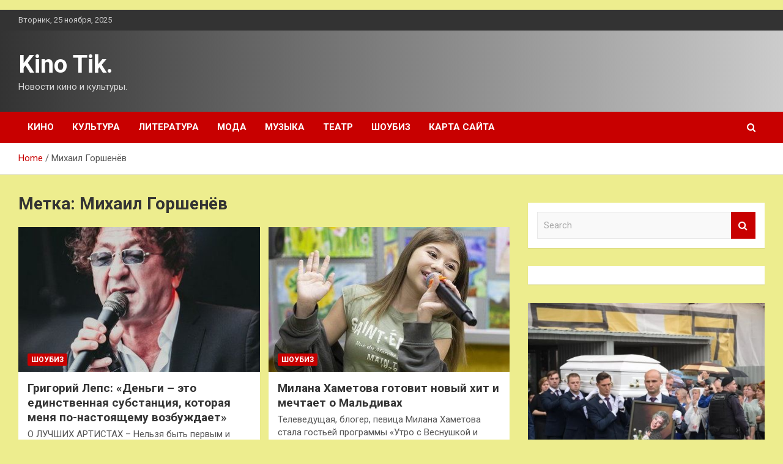

--- FILE ---
content_type: text/html; charset=UTF-8
request_url: http://kinotik2.ru/tag/mixail-gorshenyov
body_size: 13645
content:
<!doctype html>
<html lang="ru-RU">
<head>
	<meta charset="UTF-8">
	<meta name="viewport" content="width=device-width, initial-scale=1, shrink-to-fit=no">
	<link rel="profile" href="https://gmpg.org/xfn/11">

	<meta name='robots' content='index, follow, max-image-preview:large, max-snippet:-1, max-video-preview:-1' />
	<style>img:is([sizes="auto" i], [sizes^="auto," i]) { contain-intrinsic-size: 3000px 1500px }</style>
	
	<!-- This site is optimized with the Yoast SEO plugin v24.6 - https://yoast.com/wordpress/plugins/seo/ -->
	<title>Архивы Михаил Горшенёв - Kino Tik.</title>
	<link rel="canonical" href="https://kinotik2.ru/tag/mixail-gorshenyov" />
	<meta property="og:locale" content="ru_RU" />
	<meta property="og:type" content="article" />
	<meta property="og:title" content="Архивы Михаил Горшенёв - Kino Tik." />
	<meta property="og:url" content="https://kinotik2.ru/tag/mixail-gorshenyov" />
	<meta property="og:site_name" content="Kino Tik." />
	<meta name="twitter:card" content="summary_large_image" />
	<script type="application/ld+json" class="yoast-schema-graph">{"@context":"https://schema.org","@graph":[{"@type":"CollectionPage","@id":"https://kinotik2.ru/tag/mixail-gorshenyov","url":"https://kinotik2.ru/tag/mixail-gorshenyov","name":"Архивы Михаил Горшенёв - Kino Tik.","isPartOf":{"@id":"https://kinotik2.ru/#website"},"primaryImageOfPage":{"@id":"https://kinotik2.ru/tag/mixail-gorshenyov#primaryimage"},"image":{"@id":"https://kinotik2.ru/tag/mixail-gorshenyov#primaryimage"},"thumbnailUrl":"http://kinotik2.ru/wp-content/uploads/2023/07/grigorij-leps-dengi-eto-edinstvennaja-substancija-kotoraja-menja-po-nastojashhemu-vozbuzhdaet-9ff62de.jpg","breadcrumb":{"@id":"https://kinotik2.ru/tag/mixail-gorshenyov#breadcrumb"},"inLanguage":"ru-RU"},{"@type":"ImageObject","inLanguage":"ru-RU","@id":"https://kinotik2.ru/tag/mixail-gorshenyov#primaryimage","url":"http://kinotik2.ru/wp-content/uploads/2023/07/grigorij-leps-dengi-eto-edinstvennaja-substancija-kotoraja-menja-po-nastojashhemu-vozbuzhdaet-9ff62de.jpg","contentUrl":"http://kinotik2.ru/wp-content/uploads/2023/07/grigorij-leps-dengi-eto-edinstvennaja-substancija-kotoraja-menja-po-nastojashhemu-vozbuzhdaet-9ff62de.jpg","width":400,"height":400},{"@type":"BreadcrumbList","@id":"https://kinotik2.ru/tag/mixail-gorshenyov#breadcrumb","itemListElement":[{"@type":"ListItem","position":1,"name":"Главная страница","item":"https://kinotik2.ru/"},{"@type":"ListItem","position":2,"name":"Михаил Горшенёв"}]},{"@type":"WebSite","@id":"https://kinotik2.ru/#website","url":"https://kinotik2.ru/","name":"Kino Tik.","description":"Новости кино и культуры.","potentialAction":[{"@type":"SearchAction","target":{"@type":"EntryPoint","urlTemplate":"https://kinotik2.ru/?s={search_term_string}"},"query-input":{"@type":"PropertyValueSpecification","valueRequired":true,"valueName":"search_term_string"}}],"inLanguage":"ru-RU"}]}</script>
	<!-- / Yoast SEO plugin. -->


<link rel='dns-prefetch' href='//fonts.googleapis.com' />
<link rel='stylesheet' id='wp-block-library-css' href='http://kinotik2.ru/wp-includes/css/dist/block-library/style.min.css' type='text/css' media='all' />
<style id='classic-theme-styles-inline-css' type='text/css'>
/*! This file is auto-generated */
.wp-block-button__link{color:#fff;background-color:#32373c;border-radius:9999px;box-shadow:none;text-decoration:none;padding:calc(.667em + 2px) calc(1.333em + 2px);font-size:1.125em}.wp-block-file__button{background:#32373c;color:#fff;text-decoration:none}
</style>
<style id='global-styles-inline-css' type='text/css'>
:root{--wp--preset--aspect-ratio--square: 1;--wp--preset--aspect-ratio--4-3: 4/3;--wp--preset--aspect-ratio--3-4: 3/4;--wp--preset--aspect-ratio--3-2: 3/2;--wp--preset--aspect-ratio--2-3: 2/3;--wp--preset--aspect-ratio--16-9: 16/9;--wp--preset--aspect-ratio--9-16: 9/16;--wp--preset--color--black: #000000;--wp--preset--color--cyan-bluish-gray: #abb8c3;--wp--preset--color--white: #ffffff;--wp--preset--color--pale-pink: #f78da7;--wp--preset--color--vivid-red: #cf2e2e;--wp--preset--color--luminous-vivid-orange: #ff6900;--wp--preset--color--luminous-vivid-amber: #fcb900;--wp--preset--color--light-green-cyan: #7bdcb5;--wp--preset--color--vivid-green-cyan: #00d084;--wp--preset--color--pale-cyan-blue: #8ed1fc;--wp--preset--color--vivid-cyan-blue: #0693e3;--wp--preset--color--vivid-purple: #9b51e0;--wp--preset--gradient--vivid-cyan-blue-to-vivid-purple: linear-gradient(135deg,rgba(6,147,227,1) 0%,rgb(155,81,224) 100%);--wp--preset--gradient--light-green-cyan-to-vivid-green-cyan: linear-gradient(135deg,rgb(122,220,180) 0%,rgb(0,208,130) 100%);--wp--preset--gradient--luminous-vivid-amber-to-luminous-vivid-orange: linear-gradient(135deg,rgba(252,185,0,1) 0%,rgba(255,105,0,1) 100%);--wp--preset--gradient--luminous-vivid-orange-to-vivid-red: linear-gradient(135deg,rgba(255,105,0,1) 0%,rgb(207,46,46) 100%);--wp--preset--gradient--very-light-gray-to-cyan-bluish-gray: linear-gradient(135deg,rgb(238,238,238) 0%,rgb(169,184,195) 100%);--wp--preset--gradient--cool-to-warm-spectrum: linear-gradient(135deg,rgb(74,234,220) 0%,rgb(151,120,209) 20%,rgb(207,42,186) 40%,rgb(238,44,130) 60%,rgb(251,105,98) 80%,rgb(254,248,76) 100%);--wp--preset--gradient--blush-light-purple: linear-gradient(135deg,rgb(255,206,236) 0%,rgb(152,150,240) 100%);--wp--preset--gradient--blush-bordeaux: linear-gradient(135deg,rgb(254,205,165) 0%,rgb(254,45,45) 50%,rgb(107,0,62) 100%);--wp--preset--gradient--luminous-dusk: linear-gradient(135deg,rgb(255,203,112) 0%,rgb(199,81,192) 50%,rgb(65,88,208) 100%);--wp--preset--gradient--pale-ocean: linear-gradient(135deg,rgb(255,245,203) 0%,rgb(182,227,212) 50%,rgb(51,167,181) 100%);--wp--preset--gradient--electric-grass: linear-gradient(135deg,rgb(202,248,128) 0%,rgb(113,206,126) 100%);--wp--preset--gradient--midnight: linear-gradient(135deg,rgb(2,3,129) 0%,rgb(40,116,252) 100%);--wp--preset--font-size--small: 13px;--wp--preset--font-size--medium: 20px;--wp--preset--font-size--large: 36px;--wp--preset--font-size--x-large: 42px;--wp--preset--spacing--20: 0.44rem;--wp--preset--spacing--30: 0.67rem;--wp--preset--spacing--40: 1rem;--wp--preset--spacing--50: 1.5rem;--wp--preset--spacing--60: 2.25rem;--wp--preset--spacing--70: 3.38rem;--wp--preset--spacing--80: 5.06rem;--wp--preset--shadow--natural: 6px 6px 9px rgba(0, 0, 0, 0.2);--wp--preset--shadow--deep: 12px 12px 50px rgba(0, 0, 0, 0.4);--wp--preset--shadow--sharp: 6px 6px 0px rgba(0, 0, 0, 0.2);--wp--preset--shadow--outlined: 6px 6px 0px -3px rgba(255, 255, 255, 1), 6px 6px rgba(0, 0, 0, 1);--wp--preset--shadow--crisp: 6px 6px 0px rgba(0, 0, 0, 1);}:where(.is-layout-flex){gap: 0.5em;}:where(.is-layout-grid){gap: 0.5em;}body .is-layout-flex{display: flex;}.is-layout-flex{flex-wrap: wrap;align-items: center;}.is-layout-flex > :is(*, div){margin: 0;}body .is-layout-grid{display: grid;}.is-layout-grid > :is(*, div){margin: 0;}:where(.wp-block-columns.is-layout-flex){gap: 2em;}:where(.wp-block-columns.is-layout-grid){gap: 2em;}:where(.wp-block-post-template.is-layout-flex){gap: 1.25em;}:where(.wp-block-post-template.is-layout-grid){gap: 1.25em;}.has-black-color{color: var(--wp--preset--color--black) !important;}.has-cyan-bluish-gray-color{color: var(--wp--preset--color--cyan-bluish-gray) !important;}.has-white-color{color: var(--wp--preset--color--white) !important;}.has-pale-pink-color{color: var(--wp--preset--color--pale-pink) !important;}.has-vivid-red-color{color: var(--wp--preset--color--vivid-red) !important;}.has-luminous-vivid-orange-color{color: var(--wp--preset--color--luminous-vivid-orange) !important;}.has-luminous-vivid-amber-color{color: var(--wp--preset--color--luminous-vivid-amber) !important;}.has-light-green-cyan-color{color: var(--wp--preset--color--light-green-cyan) !important;}.has-vivid-green-cyan-color{color: var(--wp--preset--color--vivid-green-cyan) !important;}.has-pale-cyan-blue-color{color: var(--wp--preset--color--pale-cyan-blue) !important;}.has-vivid-cyan-blue-color{color: var(--wp--preset--color--vivid-cyan-blue) !important;}.has-vivid-purple-color{color: var(--wp--preset--color--vivid-purple) !important;}.has-black-background-color{background-color: var(--wp--preset--color--black) !important;}.has-cyan-bluish-gray-background-color{background-color: var(--wp--preset--color--cyan-bluish-gray) !important;}.has-white-background-color{background-color: var(--wp--preset--color--white) !important;}.has-pale-pink-background-color{background-color: var(--wp--preset--color--pale-pink) !important;}.has-vivid-red-background-color{background-color: var(--wp--preset--color--vivid-red) !important;}.has-luminous-vivid-orange-background-color{background-color: var(--wp--preset--color--luminous-vivid-orange) !important;}.has-luminous-vivid-amber-background-color{background-color: var(--wp--preset--color--luminous-vivid-amber) !important;}.has-light-green-cyan-background-color{background-color: var(--wp--preset--color--light-green-cyan) !important;}.has-vivid-green-cyan-background-color{background-color: var(--wp--preset--color--vivid-green-cyan) !important;}.has-pale-cyan-blue-background-color{background-color: var(--wp--preset--color--pale-cyan-blue) !important;}.has-vivid-cyan-blue-background-color{background-color: var(--wp--preset--color--vivid-cyan-blue) !important;}.has-vivid-purple-background-color{background-color: var(--wp--preset--color--vivid-purple) !important;}.has-black-border-color{border-color: var(--wp--preset--color--black) !important;}.has-cyan-bluish-gray-border-color{border-color: var(--wp--preset--color--cyan-bluish-gray) !important;}.has-white-border-color{border-color: var(--wp--preset--color--white) !important;}.has-pale-pink-border-color{border-color: var(--wp--preset--color--pale-pink) !important;}.has-vivid-red-border-color{border-color: var(--wp--preset--color--vivid-red) !important;}.has-luminous-vivid-orange-border-color{border-color: var(--wp--preset--color--luminous-vivid-orange) !important;}.has-luminous-vivid-amber-border-color{border-color: var(--wp--preset--color--luminous-vivid-amber) !important;}.has-light-green-cyan-border-color{border-color: var(--wp--preset--color--light-green-cyan) !important;}.has-vivid-green-cyan-border-color{border-color: var(--wp--preset--color--vivid-green-cyan) !important;}.has-pale-cyan-blue-border-color{border-color: var(--wp--preset--color--pale-cyan-blue) !important;}.has-vivid-cyan-blue-border-color{border-color: var(--wp--preset--color--vivid-cyan-blue) !important;}.has-vivid-purple-border-color{border-color: var(--wp--preset--color--vivid-purple) !important;}.has-vivid-cyan-blue-to-vivid-purple-gradient-background{background: var(--wp--preset--gradient--vivid-cyan-blue-to-vivid-purple) !important;}.has-light-green-cyan-to-vivid-green-cyan-gradient-background{background: var(--wp--preset--gradient--light-green-cyan-to-vivid-green-cyan) !important;}.has-luminous-vivid-amber-to-luminous-vivid-orange-gradient-background{background: var(--wp--preset--gradient--luminous-vivid-amber-to-luminous-vivid-orange) !important;}.has-luminous-vivid-orange-to-vivid-red-gradient-background{background: var(--wp--preset--gradient--luminous-vivid-orange-to-vivid-red) !important;}.has-very-light-gray-to-cyan-bluish-gray-gradient-background{background: var(--wp--preset--gradient--very-light-gray-to-cyan-bluish-gray) !important;}.has-cool-to-warm-spectrum-gradient-background{background: var(--wp--preset--gradient--cool-to-warm-spectrum) !important;}.has-blush-light-purple-gradient-background{background: var(--wp--preset--gradient--blush-light-purple) !important;}.has-blush-bordeaux-gradient-background{background: var(--wp--preset--gradient--blush-bordeaux) !important;}.has-luminous-dusk-gradient-background{background: var(--wp--preset--gradient--luminous-dusk) !important;}.has-pale-ocean-gradient-background{background: var(--wp--preset--gradient--pale-ocean) !important;}.has-electric-grass-gradient-background{background: var(--wp--preset--gradient--electric-grass) !important;}.has-midnight-gradient-background{background: var(--wp--preset--gradient--midnight) !important;}.has-small-font-size{font-size: var(--wp--preset--font-size--small) !important;}.has-medium-font-size{font-size: var(--wp--preset--font-size--medium) !important;}.has-large-font-size{font-size: var(--wp--preset--font-size--large) !important;}.has-x-large-font-size{font-size: var(--wp--preset--font-size--x-large) !important;}
:where(.wp-block-post-template.is-layout-flex){gap: 1.25em;}:where(.wp-block-post-template.is-layout-grid){gap: 1.25em;}
:where(.wp-block-columns.is-layout-flex){gap: 2em;}:where(.wp-block-columns.is-layout-grid){gap: 2em;}
:root :where(.wp-block-pullquote){font-size: 1.5em;line-height: 1.6;}
</style>
<link rel='stylesheet' id='bootstrap-style-css' href='http://kinotik2.ru/wp-content/themes/newscard/assets/library/bootstrap/css/bootstrap.min.css' type='text/css' media='all' />
<link rel='stylesheet' id='newscard-style-css' href='http://kinotik2.ru/wp-content/themes/newscard/style.css' type='text/css' media='all' />
<script type="text/javascript" src="http://kinotik2.ru/wp-includes/js/jquery/jquery.min.js" id="jquery-core-js"></script>
<!--[if lt IE 9]>
<script type="text/javascript" src="http://kinotik2.ru/wp-content/themes/newscard/assets/js/html5.js" id="html5-js"></script>
<![endif]-->
<script type="text/javascript" id="wp-disable-css-lazy-load-js-extra">
/* <![CDATA[ */
var WpDisableAsyncLinks = {"wp-disable-font-awesome":"http:\/\/kinotik2.ru\/wp-content\/themes\/newscard\/assets\/library\/font-awesome\/css\/font-awesome.css","wp-disable-google-fonts":"\/\/fonts.googleapis.com\/css?family=Roboto:100,300,300i,400,400i,500,500i,700,700i"};
/* ]]> */
</script>
<script type="text/javascript" src="http://kinotik2.ru/wp-content/plugins/wp-disable/js/css-lazy-load.min.js" id="wp-disable-css-lazy-load-js"></script>
<style type="text/css" id="custom-background-css">
body.custom-background { background-color: #eded8e; }
</style>
	<link rel="icon" href="http://kinotik2.ru/wp-content/uploads/2023/07/kino.jpg" sizes="32x32" />
<link rel="icon" href="http://kinotik2.ru/wp-content/uploads/2023/07/kino.jpg" sizes="192x192" />
<link rel="apple-touch-icon" href="http://kinotik2.ru/wp-content/uploads/2023/07/kino.jpg" />
<meta name="msapplication-TileImage" content="http://kinotik2.ru/wp-content/uploads/2023/07/kino.jpg" />
<link rel="alternate" type="application/rss+xml" title="RSS" href="http://kinotik2.ru/rsslatest.xml" /></head>

<body class="archive tag tag-mixail-gorshenyov tag-89 custom-background wp-theme-newscard theme-body hfeed">
<p></p><div id="page" class="site">
	<a class="skip-link screen-reader-text" href="#content">Skip to content</a>
	
	<header id="masthead" class="site-header">

					<div class="info-bar">
				<div class="container">
					<div class="row gutter-10">
						<div class="col col-sm contact-section">
							<div class="date">
								<ul><li>Вторник, 25 ноября, 2025</li></ul>
							</div>
						</div><!-- .contact-section -->

											</div><!-- .row -->
          		</div><!-- .container -->
        	</div><!-- .infobar -->
        		<nav class="navbar navbar-expand-lg d-block">
			<div class="navbar-head header-overlay-dark" >
				<div class="container">
					<div class="row navbar-head-row align-items-center">
						<div class="col-lg-4">
							<div class="site-branding navbar-brand">
																	<h2 class="site-title"><a href="http://kinotik2.ru/" rel="home">Kino Tik.</a></h2>
																	<p class="site-description">Новости кино и культуры.</p>
															</div><!-- .site-branding .navbar-brand -->
						</div>
											</div><!-- .row -->
				</div><!-- .container -->
			</div><!-- .navbar-head -->
			<div class="navigation-bar">
				<div class="navigation-bar-top">
					<div class="container">
						<button class="navbar-toggler menu-toggle" type="button" data-toggle="collapse" data-target="#navbarCollapse" aria-controls="navbarCollapse" aria-expanded="false" aria-label="Toggle navigation"></button>
						<span class="search-toggle"></span>
					</div><!-- .container -->
					<div class="search-bar">
						<div class="container">
							<div class="search-block off">
								<form action="http://kinotik2.ru/" method="get" class="search-form">
	<label class="assistive-text"> Search </label>
	<div class="input-group">
		<input type="search" value="" placeholder="Search" class="form-control s" name="s">
		<div class="input-group-prepend">
			<button class="btn btn-theme">Search</button>
		</div>
	</div>
</form><!-- .search-form -->
							</div><!-- .search-box -->
						</div><!-- .container -->
					</div><!-- .search-bar -->
				</div><!-- .navigation-bar-top -->
				<div class="navbar-main">
					<div class="container">
						<div class="collapse navbar-collapse" id="navbarCollapse">
							<div id="site-navigation" class="main-navigation nav-uppercase" role="navigation">
								<ul class="nav-menu navbar-nav d-lg-block"><li id="menu-item-85" class="menu-item menu-item-type-taxonomy menu-item-object-category menu-item-85"><a href="http://kinotik2.ru/category/kino">Кино</a></li>
<li id="menu-item-83" class="menu-item menu-item-type-taxonomy menu-item-object-category menu-item-83"><a href="http://kinotik2.ru/category/kultura">Культура</a></li>
<li id="menu-item-89" class="menu-item menu-item-type-taxonomy menu-item-object-category menu-item-89"><a href="http://kinotik2.ru/category/literatura">Литература</a></li>
<li id="menu-item-88" class="menu-item menu-item-type-taxonomy menu-item-object-category menu-item-88"><a href="http://kinotik2.ru/category/moda">Мода</a></li>
<li id="menu-item-87" class="menu-item menu-item-type-taxonomy menu-item-object-category menu-item-87"><a href="http://kinotik2.ru/category/muzyka">Музыка</a></li>
<li id="menu-item-86" class="menu-item menu-item-type-taxonomy menu-item-object-category menu-item-86"><a href="http://kinotik2.ru/category/teatr">Театр</a></li>
<li id="menu-item-84" class="menu-item menu-item-type-taxonomy menu-item-object-category menu-item-84"><a href="http://kinotik2.ru/category/shoubiz">Шоубиз</a></li>
<li id="menu-item-90" class="menu-item menu-item-type-post_type menu-item-object-page menu-item-90"><a href="http://kinotik2.ru/karta-sajta">Карта сайта</a></li>
</ul>							</div><!-- #site-navigation .main-navigation -->
						</div><!-- .navbar-collapse -->
						<div class="nav-search">
							<span class="search-toggle"></span>
						</div><!-- .nav-search -->
					</div><!-- .container -->
				</div><!-- .navbar-main -->
			</div><!-- .navigation-bar -->
		</nav><!-- .navbar -->

		
		
					<div id="breadcrumb">
				<div class="container">
					<div role="navigation" aria-label="Breadcrumbs" class="breadcrumb-trail breadcrumbs" itemprop="breadcrumb"><ul class="trail-items" itemscope itemtype="http://schema.org/BreadcrumbList"><meta name="numberOfItems" content="2" /><meta name="itemListOrder" content="Ascending" /><li itemprop="itemListElement" itemscope itemtype="http://schema.org/ListItem" class="trail-item trail-begin"><a href="http://kinotik2.ru" rel="home" itemprop="item"><span itemprop="name">Home</span></a><meta itemprop="position" content="1" /></li><li itemprop="itemListElement" itemscope itemtype="http://schema.org/ListItem" class="trail-item trail-end"><span itemprop="name">Михаил Горшенёв</span><meta itemprop="position" content="2" /></li></ul></div>				</div>
			</div><!-- .breadcrumb -->
			</header><!-- #masthead -->
	<div id="content" class="site-content ">
		<div class="container">
							<div class="row justify-content-center site-content-row">
			<div id="primary" class="col-lg-8 content-area">		<main id="main" class="site-main">

			
				<header class="page-header">
					<h1 class="page-title">Метка: <span>Михаил Горшенёв</span></h1>				</header><!-- .page-header -->

				<div class="row gutter-parent-14 post-wrap">
						<div class="col-sm-6 col-xxl-4 post-col">
	<div class="post-183 post type-post status-publish format-standard has-post-thumbnail hentry category-shoubiz tag-grigorij-leps tag-mixail-gorshenyov tag-recenzii tag-tegi tag-citaty">

		
				<figure class="post-featured-image post-img-wrap">
					<a title="Григорий Лепс: «Деньги – это единственная субстанция, которая меня по-настоящему возбуждает»" href="http://kinotik2.ru/shoubiz/grigorij-leps-dengi-eto-edinstvennaya-substanciya-kotoraya-menya-po-nastoyashhemu-vozbuzhdaet.html" class="post-img" style="background-image: url('http://kinotik2.ru/wp-content/uploads/2023/07/grigorij-leps-dengi-eto-edinstvennaja-substancija-kotoraja-menja-po-nastojashhemu-vozbuzhdaet-9ff62de.jpg');"></a>
					<div class="entry-meta category-meta">
						<div class="cat-links"><a href="http://kinotik2.ru/category/shoubiz" rel="category tag">Шоубиз</a></div>
					</div><!-- .entry-meta -->
				</figure><!-- .post-featured-image .post-img-wrap -->

			
					<header class="entry-header">
				<h2 class="entry-title"><a href="http://kinotik2.ru/shoubiz/grigorij-leps-dengi-eto-edinstvennaya-substanciya-kotoraya-menya-po-nastoyashhemu-vozbuzhdaet.html" rel="bookmark">Григорий Лепс: «Деньги – это единственная субстанция, которая меня по-настоящему возбуждает»</a></h2>
									<div class="entry-meta">
											</div><!-- .entry-meta -->
								</header>
				<div class="entry-content">
								<p>О ЛУЧШИХ АРТИСТАХ &ndash; Нельзя быть первым и самым лучшим артистом. Кто лучший художник? Суриков или&hellip;</p>
						</div><!-- entry-content -->

			</div><!-- .post-183 -->
	</div><!-- .col-sm-6 .col-xxl-4 .post-col -->
	<div class="col-sm-6 col-xxl-4 post-col">
	<div class="post-181 post type-post status-publish format-standard has-post-thumbnail hentry category-shoubiz tag-milana-xametova tag-mixail-gorshenyov tag-recenzii tag-tegi tag-citaty">

		
				<figure class="post-featured-image post-img-wrap">
					<a title="Милана Хаметова готовит новый хит и мечтает о Мальдивах" href="http://kinotik2.ru/shoubiz/milana-xametova-gotovit-novyj-xit-i-mechtaet-o-maldivax.html" class="post-img" style="background-image: url('http://kinotik2.ru/wp-content/uploads/2023/07/milana-hametova-gotovit-novyj-hit-i-mechtaet-o-maldivah-4628f96.jpg');"></a>
					<div class="entry-meta category-meta">
						<div class="cat-links"><a href="http://kinotik2.ru/category/shoubiz" rel="category tag">Шоубиз</a></div>
					</div><!-- .entry-meta -->
				</figure><!-- .post-featured-image .post-img-wrap -->

			
					<header class="entry-header">
				<h2 class="entry-title"><a href="http://kinotik2.ru/shoubiz/milana-xametova-gotovit-novyj-xit-i-mechtaet-o-maldivax.html" rel="bookmark">Милана Хаметова готовит новый хит и мечтает о Мальдивах</a></h2>
									<div class="entry-meta">
											</div><!-- .entry-meta -->
								</header>
				<div class="entry-content">
								<p>Телеведущая, блогер, певица Милана Хаметова стала гостьей программы &laquo;Утро с Веснушкой и Кипятошей&raquo; на &laquo;Детском радио&raquo;.&hellip;</p>
						</div><!-- entry-content -->

			</div><!-- .post-181 -->
	</div><!-- .col-sm-6 .col-xxl-4 .post-col -->
				</div><!-- .row .gutter-parent-14 .post-wrap-->

				
		</main><!-- #main -->
	</div><!-- #primary -->



<aside id="secondary" class="col-lg-4 widget-area" role="complementary">
	<div class="sticky-sidebar">

<p>

<script async="async" src="https://w.uptolike.com/widgets/v1/zp.js?pid=lfb4c09dfccbebc2b6b7d8e0afe2f340bfe1e796e7" type="text/javascript"></script>
		<section id="search-2" class="widget widget_search"><form action="http://kinotik2.ru/" method="get" class="search-form">
	<label class="assistive-text"> Search </label>
	<div class="input-group">
		<input type="search" value="" placeholder="Search" class="form-control s" name="s">
		<div class="input-group-prepend">
			<button class="btn btn-theme">Search</button>
		</div>
	</div>
</form><!-- .search-form -->
</section><section id="execphp-2" class="widget widget_execphp">			<div class="execphpwidget"></div>
		</section><section id="newscard_horizontal_vertical_posts-2" class="widget newscard-widget-horizontal-vertical-posts">				<div class="row gutter-parent-14 post-vertical">
			<div class="col-md-6 first-col">
										<div class="post-boxed main-post clearfix">
											<div class="post-img-wrap">
							<a href="http://kinotik2.ru/teatr/v-moskve-pohoronili-very-vasilevy.html" class="post-img" style="background-image: url('http://kinotik2.ru/wp-content/uploads/2023/08/v-moskve-pohoronili-veru-vasilevu-fce8ac6.jpg');"></a>
						</div>
										<div class="post-content">
						<div class="entry-meta category-meta">
							<div class="cat-links"><a href="http://kinotik2.ru/category/teatr" rel="category tag">Театр</a></div>
						</div><!-- .entry-meta -->
						<h3 class="entry-title"><a href="http://kinotik2.ru/teatr/v-moskve-pohoronili-very-vasilevy.html">В Москве похоронили Веру Васильеву</a></h3>						<div class="entry-meta">
						</div>
						<div class="entry-content">
							13фотографий13фотографий13фотографий
С&nbsp;артисткой пришли проститься спецпредставитель президента&nbsp;РФ по&nbsp;международному культурному сотрудничеству Михаил Швыдкой, глава департамента культуры Москвы Александр Кибовский, президент Театра Сатиры и&nbsp;народный артист РСФСР Александр Ширвиндт, худрук Театра Сатиры Сергей Газаров, заслуженные артисты России Александр Олешко, Максим Аверин и&nbsp;Евгений Писарев, ректор&hellip;						</div><!-- .entry-content -->
					</div>
				</div><!-- post-boxed -->
			</div>
			<div class="col-md-6 second-col">
												<div class="post-boxed inlined clearfix">
													<div class="post-img-wrap">
								<a href="http://kinotik2.ru/teatr/v-moskve-prohodit-ceremoniia-proshaniia-s-narodnoi-artistkoi-sssr-veroi-vasilevoi.html" class="post-img" style="background-image: url('http://kinotik2.ru/wp-content/uploads/2023/08/v-moskve-prohodit-ceremonija-proshhanija-s-narodnoj-artistkoj-sssr-veroj-vasilevoj-dca5694-300x169.jpg');"></a>
							</div>
												<div class="post-content">
							<div class="entry-meta category-meta">
								<div class="cat-links"><a href="http://kinotik2.ru/category/teatr" rel="category tag">Театр</a></div>
							</div><!-- .entry-meta -->
							<h3 class="entry-title"><a href="http://kinotik2.ru/teatr/v-moskve-prohodit-ceremoniia-proshaniia-s-narodnoi-artistkoi-sssr-veroi-vasilevoi.html">В Москве проходит церемония прощания с народной артисткой СССР Верой Васильевой</a></h3>							<div class="entry-meta">
							</div>
						</div>
					</div><!-- .post-boxed -->
													<div class="post-boxed inlined clearfix">
													<div class="post-img-wrap">
								<a href="http://kinotik2.ru/teatr/v-teatre-satiry-prostilis-s-narodnoi-artistkoi-sssr-veroi-vasilevoi.html" class="post-img" style="background-image: url('http://kinotik2.ru/wp-content/uploads/2023/08/v-teatre-satiry-prostilis-s-narodnoj-artistkoj-sssr-veroj-vasilevoj-d3a0d63-300x169.jpg');"></a>
							</div>
												<div class="post-content">
							<div class="entry-meta category-meta">
								<div class="cat-links"><a href="http://kinotik2.ru/category/teatr" rel="category tag">Театр</a></div>
							</div><!-- .entry-meta -->
							<h3 class="entry-title"><a href="http://kinotik2.ru/teatr/v-teatre-satiry-prostilis-s-narodnoi-artistkoi-sssr-veroi-vasilevoi.html">В Театре сатиры простились с народной артисткой СССР Верой Васильевой</a></h3>							<div class="entry-meta">
							</div>
						</div>
					</div><!-- .post-boxed -->
													<div class="post-boxed inlined clearfix">
													<div class="post-img-wrap">
								<a href="http://kinotik2.ru/teatr/v-permi-perekryli-esplanady-dlia-podgotovki-k-festivalu-ylichnyh-teatrov-fluger.html" class="post-img" style="background-image: url('http://kinotik2.ru/wp-content/uploads/2023/08/v-permi-perekryli-esplanadu-dlja-podgotovki-k-festivalju-ulichnyh-teatrov-fljuger-43b41e5-300x169.jpg');"></a>
							</div>
												<div class="post-content">
							<div class="entry-meta category-meta">
								<div class="cat-links"><a href="http://kinotik2.ru/category/teatr" rel="category tag">Театр</a></div>
							</div><!-- .entry-meta -->
							<h3 class="entry-title"><a href="http://kinotik2.ru/teatr/v-permi-perekryli-esplanady-dlia-podgotovki-k-festivalu-ylichnyh-teatrov-fluger.html">В Перми перекрыли эспланаду для подготовки к фестивалю уличных театров «Флюгер»</a></h3>							<div class="entry-meta">
							</div>
						</div>
					</div><!-- .post-boxed -->
													<div class="post-boxed inlined clearfix">
													<div class="post-img-wrap">
								<a href="http://kinotik2.ru/teatr/proshanie-s-veroi-vasilevoi-proidet-v-sybboty-v-teatre-satiry.html" class="post-img" style="background-image: url('http://kinotik2.ru/wp-content/uploads/2023/08/proshhanie-s-veroj-vasilevoj-projdet-v-subbotu-v-teatre-satiry-521fd55-300x169.jpg');"></a>
							</div>
												<div class="post-content">
							<div class="entry-meta category-meta">
								<div class="cat-links"><a href="http://kinotik2.ru/category/teatr" rel="category tag">Театр</a></div>
							</div><!-- .entry-meta -->
							<h3 class="entry-title"><a href="http://kinotik2.ru/teatr/proshanie-s-veroi-vasilevoi-proidet-v-sybboty-v-teatre-satiry.html">Прощание с Верой Васильевой пройдет в субботу в Театре сатиры</a></h3>							<div class="entry-meta">
							</div>
						</div>
					</div><!-- .post-boxed -->
												</div>
		</div><!-- .row gutter-parent-14 -->

		</section><!-- .widget_featured_post --><section id="newscard_horizontal_vertical_posts-3" class="widget newscard-widget-horizontal-vertical-posts">				<div class="row gutter-parent-14 post-vertical">
			<div class="col-md-6 first-col">
										<div class="post-boxed main-post clearfix">
											<div class="post-img-wrap">
							<a href="http://kinotik2.ru/muzyka/unaia-rossiiskaia-pianistka-pokorila-gshtad.html" class="post-img" style="background-image: url('http://kinotik2.ru/wp-content/uploads/2023/08/junaja-rossijskaja-pianistka-pokorila-gshtad-b1f368e.jpg');"></a>
						</div>
										<div class="post-content">
						<div class="entry-meta category-meta">
							<div class="cat-links"><a href="http://kinotik2.ru/category/muzyka" rel="category tag">Музыка</a></div>
						</div><!-- .entry-meta -->
						<h3 class="entry-title"><a href="http://kinotik2.ru/muzyka/unaia-rossiiskaia-pianistka-pokorila-gshtad.html">Юная российская пианистка покорила Гштад</a></h3>						<div class="entry-meta">
						</div>
						<div class="entry-content">
							16-летняя российская пианистка Александра Довгань стала лауреатом Премии Оливье Берггрюна на проходящем в Швейцарии фестивале имени Иегуди Менухина. Читайте наш канал в TelegramПодписаться

Вручение премии состоялось на&nbsp;сольном концерте юной исполнительницы, на&nbsp;котором она сыграла Партиту N&ordm;6 Иоганна Себастьяна Баха, три интермеццо&hellip;						</div><!-- .entry-content -->
					</div>
				</div><!-- post-boxed -->
			</div>
			<div class="col-md-6 second-col">
												<div class="post-boxed inlined clearfix">
													<div class="post-img-wrap">
								<a href="http://kinotik2.ru/muzyka/more-sinego-lesa-voskresit-drevnuu-legendy-iazykom-iaponskih-barabanov.html" class="post-img" style="background-image: url('http://kinotik2.ru/wp-content/uploads/2023/08/more-sinego-lesa-voskresit-drevnjuju-legendu-jazykom-japonskih-barabanov-7eaf124-300x200.jpg');"></a>
							</div>
												<div class="post-content">
							<div class="entry-meta category-meta">
								<div class="cat-links"><a href="http://kinotik2.ru/category/muzyka" rel="category tag">Музыка</a></div>
							</div><!-- .entry-meta -->
							<h3 class="entry-title"><a href="http://kinotik2.ru/muzyka/more-sinego-lesa-voskresit-drevnuu-legendy-iazykom-iaponskih-barabanov.html">«Море синего леса» воскресит древнюю легенду языком японских барабанов</a></h3>							<div class="entry-meta">
							</div>
						</div>
					</div><!-- .post-boxed -->
													<div class="post-boxed inlined clearfix">
													<div class="post-img-wrap">
								<a href="http://kinotik2.ru/muzyka/horeografy-i-tancevalnye-kompanii-so-vsei-rossii-primyt-ychastie-v-mejdynarodnom-festivale-sovremennogo-tanca-open-look.html" class="post-img" style="background-image: url('http://kinotik2.ru/wp-content/uploads/2023/08/horeografy-i-tancevalnye-kompanii-so-vsej-rossii-primut-uchastie-v-mezhdunarodnom-festivale-sovremennogo-tanca-open-look-3215b55-300x169.jpg');"></a>
							</div>
												<div class="post-content">
							<div class="entry-meta category-meta">
								<div class="cat-links"><a href="http://kinotik2.ru/category/muzyka" rel="category tag">Музыка</a></div>
							</div><!-- .entry-meta -->
							<h3 class="entry-title"><a href="http://kinotik2.ru/muzyka/horeografy-i-tancevalnye-kompanii-so-vsei-rossii-primyt-ychastie-v-mejdynarodnom-festivale-sovremennogo-tanca-open-look.html">Хореографы и танцевальные компании со всей России примут участие в Международном фестивале современного танца Open Look</a></h3>							<div class="entry-meta">
							</div>
						</div>
					</div><!-- .post-boxed -->
													<div class="post-boxed inlined clearfix">
													<div class="post-img-wrap">
								<a href="http://kinotik2.ru/muzyka/sandlerfest-igoria-sandlera-soberet-myzykantov-iz-raznyh-stran-mira-na-piati-scenah-vdnh.html" class="post-img" style="background-image: url('http://kinotik2.ru/wp-content/uploads/2023/08/sandlerfest-igorja-sandlera-soberet-muzykantov-iz-raznyh-stran-mira-na-pjati-scenah-vdnh-8d86e05-300x200.jpg');"></a>
							</div>
												<div class="post-content">
							<div class="entry-meta category-meta">
								<div class="cat-links"><a href="http://kinotik2.ru/category/muzyka" rel="category tag">Музыка</a></div>
							</div><!-- .entry-meta -->
							<h3 class="entry-title"><a href="http://kinotik2.ru/muzyka/sandlerfest-igoria-sandlera-soberet-myzykantov-iz-raznyh-stran-mira-na-piati-scenah-vdnh.html">SandlerFest Игоря Сандлера соберет музыкантов из разных стран мира на пяти сценах ВДНХ</a></h3>							<div class="entry-meta">
							</div>
						</div>
					</div><!-- .post-boxed -->
													<div class="post-boxed inlined clearfix">
													<div class="post-img-wrap">
								<a href="http://kinotik2.ru/muzyka/ne-stalo-narodnoi-artistki-sssr-very-vasilevoi.html" class="post-img" style="background-image: url('http://kinotik2.ru/wp-content/uploads/2023/08/ne-stalo-narodnoj-artistki-sssr-very-vasilevoj-ee50a04-300x169.jpg');"></a>
							</div>
												<div class="post-content">
							<div class="entry-meta category-meta">
								<div class="cat-links"><a href="http://kinotik2.ru/category/muzyka" rel="category tag">Музыка</a></div>
							</div><!-- .entry-meta -->
							<h3 class="entry-title"><a href="http://kinotik2.ru/muzyka/ne-stalo-narodnoi-artistki-sssr-very-vasilevoi.html">Не стало народной артистки СССР Веры Васильевой</a></h3>							<div class="entry-meta">
							</div>
						</div>
					</div><!-- .post-boxed -->
												</div>
		</div><!-- .row gutter-parent-14 -->

		</section><!-- .widget_featured_post --><section id="tag_cloud-2" class="widget widget_tag_cloud"><h3 class="widget-title">Метки</h3><div class="tagcloud"><a href="http://kinotik2.ru/tag/ildar-abdrazakov" class="tag-cloud-link tag-link-27 tag-link-position-1" style="font-size: 9.0071942446043pt;" aria-label="#Ильдар Абдразаков (4 элемента)">#Ильдар Абдразаков</a>
<a href="http://kinotik2.ru/tag/aleksandr-dobrovinskij" class="tag-cloud-link tag-link-273 tag-link-position-2" style="font-size: 9.0071942446043pt;" aria-label="Александр Добровинский (4 элемента)">Александр Добровинский</a>
<a href="http://kinotik2.ru/tag/alena-blin" class="tag-cloud-link tag-link-125 tag-link-position-3" style="font-size: 9.0071942446043pt;" aria-label="Алена, блин! (4 элемента)">Алена, блин!</a>
<a href="http://kinotik2.ru/tag/velikobritanii" class="tag-cloud-link tag-link-243 tag-link-position-4" style="font-size: 9.0071942446043pt;" aria-label="Великобритании (4 элемента)">Великобритании</a>
<a href="http://kinotik2.ru/tag/grety-gervig" class="tag-cloud-link tag-link-439 tag-link-position-5" style="font-size: 9.8129496402878pt;" aria-label="Греты Гервиг (5 элементов)">Греты Гервиг</a>
<a href="http://kinotik2.ru/tag/drejk" class="tag-cloud-link tag-link-264 tag-link-position-6" style="font-size: 8pt;" aria-label="Дрейк (3 элемента)">Дрейк</a>
<a href="http://kinotik2.ru/tag/zepyur-brutyan" class="tag-cloud-link tag-link-79 tag-link-position-7" style="font-size: 8pt;" aria-label="Зепюр Брутян (3 элемента)">Зепюр Брутян</a>
<a href="http://kinotik2.ru/tag/iosif-prigozhin" class="tag-cloud-link tag-link-124 tag-link-position-8" style="font-size: 9.8129496402878pt;" aria-label="Иосиф Пригожин (5 элементов)">Иосиф Пригожин</a>
<a href="http://kinotik2.ru/tag/kristofera-nolana" class="tag-cloud-link tag-link-212 tag-link-position-9" style="font-size: 9.8129496402878pt;" aria-label="Кристофера Нолана (5 элементов)">Кристофера Нолана</a>
<a href="http://kinotik2.ru/tag/lady-dens" class="tag-cloud-link tag-link-511 tag-link-position-10" style="font-size: 9.0071942446043pt;" aria-label="Лады Дэнс (4 элемента)">Лады Дэнс</a>
<a href="http://kinotik2.ru/tag/lyubov-uspenskaya" class="tag-cloud-link tag-link-272 tag-link-position-11" style="font-size: 9.0071942446043pt;" aria-label="Любовь Успенская (4 элемента)">Любовь Успенская</a>
<a href="http://kinotik2.ru/tag/margo-robbi" class="tag-cloud-link tag-link-107 tag-link-position-12" style="font-size: 9.8129496402878pt;" aria-label="Марго Робби (5 элементов)">Марго Робби</a>
<a href="http://kinotik2.ru/tag/moda" class="tag-cloud-link tag-link-32 tag-link-position-13" style="font-size: 18.474820143885pt;" aria-label="Мода (43 элемента)">Мода</a>
<a href="http://kinotik2.ru/tag/moskve" class="tag-cloud-link tag-link-6 tag-link-position-14" style="font-size: 13.841726618705pt;" aria-label="Москве (14 элементов)">Москве</a>
<a href="http://kinotik2.ru/tag/moskvy" class="tag-cloud-link tag-link-283 tag-link-position-15" style="font-size: 9.0071942446043pt;" aria-label="Москвы (4 элемента)">Москвы</a>
<a href="http://kinotik2.ru/tag/nyu-jorke" class="tag-cloud-link tag-link-202 tag-link-position-16" style="font-size: 9.0071942446043pt;" aria-label="Нью-Йорке (4 элемента)">Нью-Йорке</a>
<a href="http://kinotik2.ru/tag/pokazy" class="tag-cloud-link tag-link-33 tag-link-position-17" style="font-size: 18.474820143885pt;" aria-label="Показы (43 элемента)">Показы</a>
<a href="http://kinotik2.ru/tag/pyatyj-kanal" class="tag-cloud-link tag-link-334 tag-link-position-18" style="font-size: 9.0071942446043pt;" aria-label="Пятый канал (4 элемента)">Пятый канал</a>
<a href="http://kinotik2.ru/tag/rossii" class="tag-cloud-link tag-link-7 tag-link-position-19" style="font-size: 15.856115107914pt;" aria-label="России (23 элемента)">России</a>
<a href="http://kinotik2.ru/tag/rossiyu" class="tag-cloud-link tag-link-4 tag-link-position-20" style="font-size: 8pt;" aria-label="Россию (3 элемента)">Россию</a>
<a href="http://kinotik2.ru/tag/ssha" class="tag-cloud-link tag-link-203 tag-link-position-21" style="font-size: 13.136690647482pt;" aria-label="США (12 элементов)">США</a>
<a href="http://kinotik2.ru/tag/teatr" class="tag-cloud-link tag-link-22 tag-link-position-22" style="font-size: 17.165467625899pt;" aria-label="Театр (31 элемент)">Театр</a>
<a href="http://kinotik2.ru/tag/tegi" class="tag-cloud-link tag-link-9 tag-link-position-23" style="font-size: 22pt;" aria-label="Теги (96 элементов)">Теги</a>
<a href="http://kinotik2.ru/tag/timura-xajdarova" class="tag-cloud-link tag-link-270 tag-link-position-24" style="font-size: 9.0071942446043pt;" aria-label="Тимура Хайдарова (4 элемента)">Тимура Хайдарова</a>
<a href="http://kinotik2.ru/tag/toni-bennett" class="tag-cloud-link tag-link-174 tag-link-position-25" style="font-size: 11.021582733813pt;" aria-label="Тони Беннетт (7 элементов)">Тони Беннетт</a>
<a href="http://kinotik2.ru/tag/ukraine" class="tag-cloud-link tag-link-503 tag-link-position-26" style="font-size: 10.517985611511pt;" aria-label="Украине (6 элементов)">Украине</a>
<a href="http://kinotik2.ru/tag/xajdarova" class="tag-cloud-link tag-link-351 tag-link-position-27" style="font-size: 9.0071942446043pt;" aria-label="Хайдарова (4 элемента)">Хайдарова</a>
<a href="http://kinotik2.ru/tag/anons-programmy" class="tag-cloud-link tag-link-216 tag-link-position-28" style="font-size: 12.431654676259pt;" aria-label="анонс программы (10 элементов)">анонс программы</a>
<a href="http://kinotik2.ru/tag/gospitalizaciya" class="tag-cloud-link tag-link-14 tag-link-position-29" style="font-size: 13.136690647482pt;" aria-label="госпитализация (12 элементов)">госпитализация</a>
<a href="http://kinotik2.ru/tag/intervyu" class="tag-cloud-link tag-link-126 tag-link-position-30" style="font-size: 12.028776978417pt;" aria-label="интервью (9 элементов)">интервью</a>
<a href="http://kinotik2.ru/tag/klip" class="tag-cloud-link tag-link-474 tag-link-position-31" style="font-size: 9.8129496402878pt;" aria-label="клип (5 элементов)">клип</a>
<a href="http://kinotik2.ru/tag/knigi" class="tag-cloud-link tag-link-143 tag-link-position-32" style="font-size: 10.517985611511pt;" aria-label="книги (6 элементов)">книги</a>
<a href="http://kinotik2.ru/tag/lichnaya-zhizn" class="tag-cloud-link tag-link-57 tag-link-position-33" style="font-size: 15.05035971223pt;" aria-label="личная жизнь (19 элементов)">личная жизнь</a>
<a href="http://kinotik2.ru/tag/novosti-partnerov" class="tag-cloud-link tag-link-193 tag-link-position-34" style="font-size: 9.0071942446043pt;" aria-label="новости партнеров (4 элемента)">новости партнеров</a>
<a href="http://kinotik2.ru/tag/prezentaciya" class="tag-cloud-link tag-link-330 tag-link-position-35" style="font-size: 10.517985611511pt;" aria-label="презентация (6 элементов)">презентация</a>
<a href="http://kinotik2.ru/tag/rasstavanie" class="tag-cloud-link tag-link-59 tag-link-position-36" style="font-size: 10.517985611511pt;" aria-label="расставание (6 элементов)">расставание</a>
<a href="http://kinotik2.ru/tag/realiti-shou" class="tag-cloud-link tag-link-209 tag-link-position-37" style="font-size: 8pt;" aria-label="реалити-шоу (3 элемента)">реалити-шоу</a>
<a href="http://kinotik2.ru/tag/recenzii" class="tag-cloud-link tag-link-88 tag-link-position-38" style="font-size: 10.517985611511pt;" aria-label="рецензии (6 элементов)">рецензии</a>
<a href="http://kinotik2.ru/tag/rozhdenie-rebenka" class="tag-cloud-link tag-link-114 tag-link-position-39" style="font-size: 10.517985611511pt;" aria-label="рождение ребенка (6 элементов)">рождение ребенка</a>
<a href="http://kinotik2.ru/tag/svadba" class="tag-cloud-link tag-link-110 tag-link-position-40" style="font-size: 9.8129496402878pt;" aria-label="свадьба (5 элементов)">свадьба</a>
<a href="http://kinotik2.ru/tag/smert" class="tag-cloud-link tag-link-122 tag-link-position-41" style="font-size: 8pt;" aria-label="смерть (3 элемента)">смерть</a>
<a href="http://kinotik2.ru/tag/sostoyanie-zdorovya" class="tag-cloud-link tag-link-15 tag-link-position-42" style="font-size: 12.431654676259pt;" aria-label="состояние здоровья (10 элементов)">состояние здоровья</a>
<a href="http://kinotik2.ru/tag/trejler" class="tag-cloud-link tag-link-155 tag-link-position-43" style="font-size: 8pt;" aria-label="трейлер (3 элемента)">трейлер</a>
<a href="http://kinotik2.ru/tag/citaty" class="tag-cloud-link tag-link-83 tag-link-position-44" style="font-size: 12.431654676259pt;" aria-label="цитаты (10 элементов)">цитаты</a>
<a href="http://kinotik2.ru/tag/yubilejnyj-koncert" class="tag-cloud-link tag-link-129 tag-link-position-45" style="font-size: 8pt;" aria-label="юбилейный концерт (3 элемента)">юбилейный концерт</a></div>
</section>	</div><!-- .sticky-sidebar -->
</aside><!-- #secondary -->
					</div><!-- row -->
		</div><!-- .container -->
	</div><!-- #content .site-content-->
	<footer id="colophon" class="site-footer" role="contentinfo">
		
			<div class="container">
				<section class="featured-stories">
								<h3 class="stories-title">
									<a href="http://kinotik2.ru/category/shoubiz">Шоубизнес</a>
							</h3>
							<div class="row gutter-parent-14">
													<div class="col-sm-6 col-lg-3">
								<div class="post-boxed">
																			<div class="post-img-wrap">
											<div class="featured-post-img">
												<a href="http://kinotik2.ru/shoubiz/bank-rossii-vypustil-serebryanuyu-monetu-v-chest-viktora-coya.html" class="post-img" style="background-image: url('http://kinotik2.ru/wp-content/uploads/2023/08/bank-rossii-vypustil-serebrjanuju-monetu-v-chest-viktora-coja-c49cebb.jpg');"></a>
											</div>
											<div class="entry-meta category-meta">
												<div class="cat-links"><a href="http://kinotik2.ru/category/shoubiz" rel="category tag">Шоубиз</a></div>
											</div><!-- .entry-meta -->
										</div><!-- .post-img-wrap -->
																		<div class="post-content">
																				<h3 class="entry-title"><a href="http://kinotik2.ru/shoubiz/bank-rossii-vypustil-serebryanuyu-monetu-v-chest-viktora-coya.html">Банк России выпустил серебряную монету в честь Виктора Цоя</a></h3>																					<div class="entry-meta">
												<div class="date"><a href="http://kinotik2.ru/shoubiz/bank-rossii-vypustil-serebryanuyu-monetu-v-chest-viktora-coya.html" title="Банк России выпустил серебряную монету в честь Виктора Цоя">13.08.2023</a> </div> <div class="by-author vcard author"><a href="http://kinotik2.ru/author/admin">admin</a> </div>											</div>
																			</div><!-- .post-content -->
								</div><!-- .post-boxed -->
							</div><!-- .col-sm-6 .col-lg-3 -->
													<div class="col-sm-6 col-lg-3">
								<div class="post-boxed">
																			<div class="post-img-wrap">
											<div class="featured-post-img">
												<a href="http://kinotik2.ru/shoubiz/kianu-rivz-sygral-protivnoe-basovoe-solo-v-novoj-pesne-dogstar.html" class="post-img" style="background-image: url('http://kinotik2.ru/wp-content/uploads/2023/08/kianu-rivz-sygral-protivnoe-basovoe-solo-v-novoj-pesne-dogstar-225fc61.jpg');"></a>
											</div>
											<div class="entry-meta category-meta">
												<div class="cat-links"><a href="http://kinotik2.ru/category/shoubiz" rel="category tag">Шоубиз</a></div>
											</div><!-- .entry-meta -->
										</div><!-- .post-img-wrap -->
																		<div class="post-content">
																				<h3 class="entry-title"><a href="http://kinotik2.ru/shoubiz/kianu-rivz-sygral-protivnoe-basovoe-solo-v-novoj-pesne-dogstar.html">Киану Ривз сыграл «противное басовое соло» в новой песне Dogstar</a></h3>																					<div class="entry-meta">
												<div class="date"><a href="http://kinotik2.ru/shoubiz/kianu-rivz-sygral-protivnoe-basovoe-solo-v-novoj-pesne-dogstar.html" title="Киану Ривз сыграл «противное басовое соло» в новой песне Dogstar">12.08.2023</a> </div> <div class="by-author vcard author"><a href="http://kinotik2.ru/author/admin">admin</a> </div>											</div>
																			</div><!-- .post-content -->
								</div><!-- .post-boxed -->
							</div><!-- .col-sm-6 .col-lg-3 -->
													<div class="col-sm-6 col-lg-3">
								<div class="post-boxed">
																			<div class="post-img-wrap">
											<div class="featured-post-img">
												<a href="http://kinotik2.ru/shoubiz/karli-kloss-stala-dvazhdy-mamoj.html" class="post-img" style="background-image: url('http://kinotik2.ru/wp-content/uploads/2023/08/karli-kloss-stala-dvazhdy-mamoj-35faf09.jpg');"></a>
											</div>
											<div class="entry-meta category-meta">
												<div class="cat-links"><a href="http://kinotik2.ru/category/shoubiz" rel="category tag">Шоубиз</a></div>
											</div><!-- .entry-meta -->
										</div><!-- .post-img-wrap -->
																		<div class="post-content">
																				<h3 class="entry-title"><a href="http://kinotik2.ru/shoubiz/karli-kloss-stala-dvazhdy-mamoj.html">Карли Клосс стала дважды мамой</a></h3>																					<div class="entry-meta">
												<div class="date"><a href="http://kinotik2.ru/shoubiz/karli-kloss-stala-dvazhdy-mamoj.html" title="Карли Клосс стала дважды мамой">11.08.2023</a> </div> <div class="by-author vcard author"><a href="http://kinotik2.ru/author/admin">admin</a> </div>											</div>
																			</div><!-- .post-content -->
								</div><!-- .post-boxed -->
							</div><!-- .col-sm-6 .col-lg-3 -->
													<div class="col-sm-6 col-lg-3">
								<div class="post-boxed">
																			<div class="post-img-wrap">
											<div class="featured-post-img">
												<a href="http://kinotik2.ru/shoubiz/svetskaya-xronika-rasskazhet-o-konflikte-slavy-s-plasticheskim-xirurgom.html" class="post-img" style="background-image: url('http://kinotik2.ru/wp-content/uploads/2023/08/svetskaja-hronika-rasskazhet-o-konflikte-slavy-s-plasticheskim-hirurgom-b32b9d2.jpg');"></a>
											</div>
											<div class="entry-meta category-meta">
												<div class="cat-links"><a href="http://kinotik2.ru/category/shoubiz" rel="category tag">Шоубиз</a></div>
											</div><!-- .entry-meta -->
										</div><!-- .post-img-wrap -->
																		<div class="post-content">
																				<h3 class="entry-title"><a href="http://kinotik2.ru/shoubiz/svetskaya-xronika-rasskazhet-o-konflikte-slavy-s-plasticheskim-xirurgom.html">«Светская хроника» расскажет о конфликте Славы с пластическим хирургом</a></h3>																					<div class="entry-meta">
												<div class="date"><a href="http://kinotik2.ru/shoubiz/svetskaya-xronika-rasskazhet-o-konflikte-slavy-s-plasticheskim-xirurgom.html" title="«Светская хроника» расскажет о конфликте Славы с пластическим хирургом">11.08.2023</a> </div> <div class="by-author vcard author"><a href="http://kinotik2.ru/author/admin">admin</a> </div>											</div>
																			</div><!-- .post-content -->
								</div><!-- .post-boxed -->
							</div><!-- .col-sm-6 .col-lg-3 -->
											</div><!-- .row -->
				</section><!-- .featured-stories -->
			</div><!-- .container -->
		
					<div class="widget-area">
				<div class="container">
					<div class="row">
						<div class="col-sm-6 col-lg-3">
							<section id="custom_html-2" class="widget_text widget widget_custom_html"><div class="textwidget custom-html-widget"><p><noindex><font size="1">
Все материалы на данном сайте взяты из открытых источников и предоставляются исключительно в ознакомительных целях. Права на материалы принадлежат их владельцам. Администрация сайта ответственности за содержание материала не несет.
</font>
</noindex></p></div></section>						</div><!-- footer sidebar column 1 -->
						<div class="col-sm-6 col-lg-3">
							<section id="custom_html-3" class="widget_text widget widget_custom_html"><div class="textwidget custom-html-widget"><p><noindex><font size="1">
Если Вы обнаружили на нашем сайте материалы, которые нарушают авторские права, принадлежащие Вам, Вашей компании или организации, пожалуйста, сообщите нам.
</font>
</noindex></p></div></section>						</div><!-- footer sidebar column 2 -->
						<div class="col-sm-6 col-lg-3">
							<section id="custom_html-4" class="widget_text widget widget_custom_html"><div class="textwidget custom-html-widget"><p><noindex> <font size="1">
На сайте могут быть опубликованы материалы 18+! <br>
При цитировании ссылка на источник обязательна.
</font>
</noindex></p></div></section>						</div><!-- footer sidebar column 3 -->
						<div class="col-sm-6 col-lg-3">
							<section id="custom_html-5" class="widget_text widget widget_custom_html"><div class="textwidget custom-html-widget"></div></section>						</div><!-- footer sidebar column 4 -->
					</div><!-- .row -->
				</div><!-- .container -->
			</div><!-- .widget-area -->
				<div class="site-info">
			<div class="container">
				<div class="row">
										<div class="copyright col-lg order-lg-1 text-lg-left">
						<div class="theme-link">
						
							Copyright &copy; 2025 <a href="http://kinotik2.ru/" title="Kino Tik." >Kino Tik.</a></div>
					</div><!-- .copyright -->
				</div><!-- .row -->
			</div><!-- .container -->
		</div><!-- .site-info -->
	</footer><!-- #colophon -->
	<div class="back-to-top"><a title="Go to Top" href="#masthead"></a></div>
</div><!-- #page -->

<script type="text/javascript">
<!--
var _acic={dataProvider:10};(function(){var e=document.createElement("script");e.type="text/javascript";e.async=true;e.src="https://www.acint.net/aci.js";var t=document.getElementsByTagName("script")[0];t.parentNode.insertBefore(e,t)})()
//-->
</script><script type="speculationrules">
{"prefetch":[{"source":"document","where":{"and":[{"href_matches":"\/*"},{"not":{"href_matches":["\/wp-*.php","\/wp-admin\/*","\/wp-content\/uploads\/*","\/wp-content\/*","\/wp-content\/plugins\/*","\/wp-content\/themes\/newscard\/*","\/*\\?(.+)"]}},{"not":{"selector_matches":"a[rel~=\"nofollow\"]"}},{"not":{"selector_matches":".no-prefetch, .no-prefetch a"}}]},"eagerness":"conservative"}]}
</script>
<script type="text/javascript" src="http://kinotik2.ru/wp-content/themes/newscard/assets/library/bootstrap/js/popper.min.js" id="popper-script-js"></script>
<script type="text/javascript" src="http://kinotik2.ru/wp-content/themes/newscard/assets/library/bootstrap/js/bootstrap.min.js" id="bootstrap-script-js"></script>
<script type="text/javascript" src="http://kinotik2.ru/wp-content/themes/newscard/assets/library/match-height/jquery.matchHeight-min.js" id="jquery-match-height-js"></script>
<script type="text/javascript" src="http://kinotik2.ru/wp-content/themes/newscard/assets/library/match-height/jquery.matchHeight-settings.js" id="newscard-match-height-js"></script>
<script type="text/javascript" src="http://kinotik2.ru/wp-content/themes/newscard/assets/js/skip-link-focus-fix.js" id="newscard-skip-link-focus-fix-js"></script>
<script type="text/javascript" src="http://kinotik2.ru/wp-content/themes/newscard/assets/library/sticky/jquery.sticky.js" id="jquery-sticky-js"></script>
<script type="text/javascript" src="http://kinotik2.ru/wp-content/themes/newscard/assets/library/sticky/jquery.sticky-settings.js" id="newscard-jquery-sticky-js"></script>
<script type="text/javascript" src="http://kinotik2.ru/wp-content/themes/newscard/assets/js/scripts.js" id="newscard-scripts-js"></script>

</body>
</html>


--- FILE ---
content_type: application/javascript;charset=utf-8
request_url: https://w.uptolike.com/widgets/v1/version.js?cb=cb__utl_cb_share_1764052976836249
body_size: 398
content:
cb__utl_cb_share_1764052976836249('1ea92d09c43527572b24fe052f11127b');